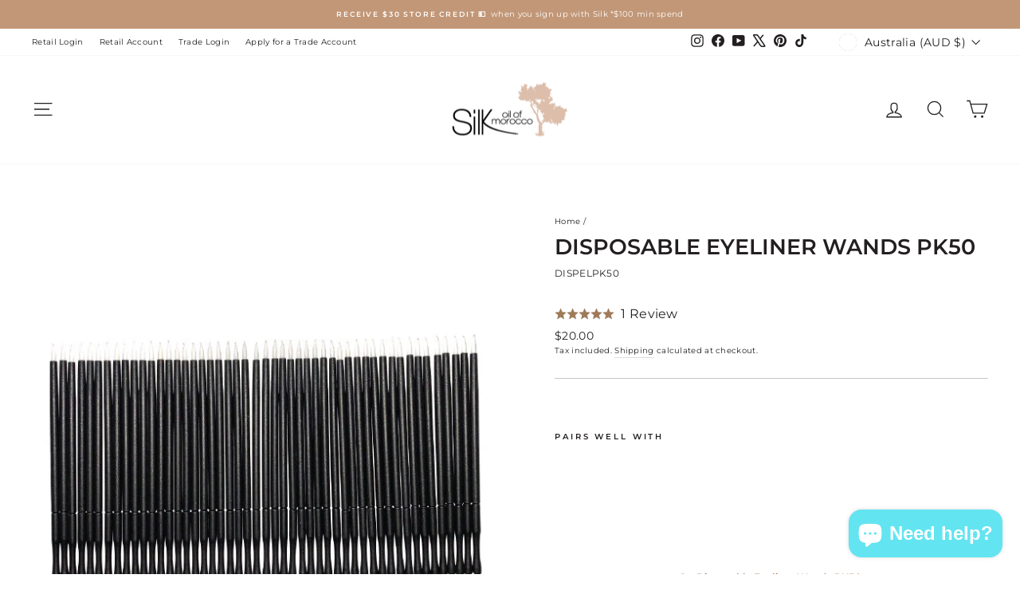

--- FILE ---
content_type: text/css
request_url: https://cdn.shopify.com/extensions/019b97ab-3dfe-7d6c-a285-54bb9cc23b93/snap-preorder-backorder-598/assets/spb.min.css
body_size: 2744
content:
/*! tailwindcss v4.1.12 | MIT License | https://tailwindcss.com */@layer properties{@supports (((-webkit-hyphens:none)) and (not (margin-trim:inline))) or ((-moz-orient:inline) and (not (color:rgb(from red r g b)))){*,:before,:after,::backdrop{--tw-scale-x:1;--tw-scale-y:1;--tw-scale-z:1;--tw-rotate-x:initial;--tw-rotate-y:initial;--tw-rotate-z:initial;--tw-skew-x:initial;--tw-skew-y:initial;--tw-space-x-reverse:0;--tw-border-style:solid;--tw-leading:initial;--tw-font-weight:initial;--tw-shadow:0 0 #0000;--tw-shadow-color:initial;--tw-shadow-alpha:100%;--tw-inset-shadow:0 0 #0000;--tw-inset-shadow-color:initial;--tw-inset-shadow-alpha:100%;--tw-ring-color:initial;--tw-ring-shadow:0 0 #0000;--tw-inset-ring-color:initial;--tw-inset-ring-shadow:0 0 #0000;--tw-ring-inset:initial;--tw-ring-offset-width:0px;--tw-ring-offset-color:#fff;--tw-ring-offset-shadow:0 0 #0000;--tw-duration:initial;--tw-outline-style:solid}}}@layer theme{:root,:host{--tw-color-red-100:oklch(93.6% .032 17.717);--tw-color-red-500:oklch(63.7% .237 25.331);--tw-color-gray-50:oklch(98.5% .002 247.839);--tw-color-gray-300:oklch(87.2% .01 258.338);--tw-color-gray-500:oklch(55.1% .027 264.364);--tw-color-gray-600:oklch(44.6% .03 256.802);--tw-color-gray-700:oklch(37.3% .034 259.733);--tw-color-gray-800:oklch(27.8% .033 256.848);--tw-color-gray-900:oklch(21% .034 264.665);--tw-color-black:#000;--tw-color-white:#fff;--tw-spacing:.25rem;--tw-text-lg:1.125rem;--tw-text-lg--line-height:calc(1.75/1.125);--tw-text-xl:1.25rem;--tw-text-xl--line-height:calc(1.75/1.25);--tw-text-2xl:1.5rem;--tw-text-2xl--line-height:calc(2/1.5);--tw-text-3xl:1.875rem;--tw-text-3xl--line-height: 1.2 ;--tw-text-6xl:3.75rem;--tw-text-6xl--line-height:1;--tw-font-weight-medium:500;--tw-font-weight-semibold:600;--tw-font-weight-bold:700;--tw-radius-md:.375rem;--tw-radius-lg:.5rem;--tw-radius-xl:.75rem;--tw-radius-2xl:1rem;--tw-animate-pulse:pulse 2s cubic-bezier(.4,0,.6,1)infinite;--tw-default-transition-duration:.15s;--tw-default-transition-timing-function:cubic-bezier(.4,0,.2,1)}}.tw\:pointer-events-none{pointer-events:none}.tw\:invisible{visibility:hidden}.tw\:absolute{position:absolute}.tw\:fixed{position:fixed}.tw\:relative{position:relative}.tw\:inset-0{inset:calc(var(--tw-spacing)*0)}.tw\:inset-1{inset:calc(var(--tw-spacing)*1)}.tw\:top-0{top:calc(var(--tw-spacing)*0)}.tw\:top-3{top:calc(var(--tw-spacing)*3)}.tw\:top-\[13px\]{top:13px}.tw\:right-3{right:calc(var(--tw-spacing)*3)}.tw\:right-\[-10px\]{right:-10px}.tw\:right-\[13px\]{right:13px}.tw\:bottom-0{bottom:calc(var(--tw-spacing)*0)}.tw\:bottom-4{bottom:calc(var(--tw-spacing)*4)}.tw\:left-0{left:calc(var(--tw-spacing)*0)}.tw\:left-1\/2{left:50%}.tw\:left-\[-1px\]{left:-1px}.tw\:z-10{z-index:10}.tw\:z-50{z-index:50}.tw\:z-\[9999\]{z-index:9999}.tw\:m-0{margin:calc(var(--tw-spacing)*0)}.tw\:mx-\[8px\]{margin-inline:8px}.tw\:mt-2{margin-top:calc(var(--tw-spacing)*2)}.tw\:mt-\[4px\]{margin-top:4px}.tw\:mt-\[8px\]{margin-top:8px}.tw\:mr-\[3px\]{margin-right:3px}.tw\:mb-\[-8px\]{margin-bottom:-8px}.tw\:ml-2{margin-left:calc(var(--tw-spacing)*2)}.tw\:ml-auto{margin-left:auto}.tw\:box-border{box-sizing:border-box}.tw\:block{display:block}.tw\:block\!{display:block!important}.tw\:flex{display:flex}.tw\:grid{display:grid}.tw\:hidden{display:none}.tw\:inline{display:inline}.tw\:h-6{height:calc(var(--tw-spacing)*6)}.tw\:h-\[8px\]{height:8px}.tw\:h-\[16px\]{height:16px}.tw\:h-\[20\],.tw\:h-\[20px\]{height:20px}.tw\:h-\[22px\]{height:22px}.tw\:h-\[28px\]{height:28px}.tw\:h-\[44px\]{height:44px}.tw\:h-\[52px\]{height:52px}.tw\:h-\[104px\]{height:104px}.tw\:h-full{height:100%}.tw\:min-h-\[50px\]{min-height:50px}.tw\:min-h-\[135px\]{min-height:135px}.tw\:w-6{width:calc(var(--tw-spacing)*6)}.tw\:w-\[1px\]{width:1px}.tw\:w-\[16px\]{width:16px}.tw\:w-\[20px\]{width:20px}.tw\:w-\[28px\]{width:28px}.tw\:w-\[48px\]{width:48px}.tw\:w-\[104px\]{width:104px}.tw\:w-auto{width:auto}.tw\:w-full{width:100%}.tw\:max-w-\[469px\]{max-width:469px}.tw\:min-w-\[40px\]{min-width:40px}.tw\:min-w-\[50px\]{min-width:50px}.tw\:flex-1{flex:1}.tw\:flex-shrink-0{flex-shrink:0}.tw\:scale-95{--tw-scale-x:95%;--tw-scale-y:95%;--tw-scale-z:95%;scale:var(--tw-scale-x)var(--tw-scale-y)}.tw\:transform{transform:var(--tw-rotate-x,)var(--tw-rotate-y,)var(--tw-rotate-z,)var(--tw-skew-x,)var(--tw-skew-y,)}.tw\:animate-pulse{animation:var(--tw-animate-pulse)}.tw\:cursor-pointer{cursor:pointer}.tw\:grid-cols-2{grid-template-columns:repeat(2,minmax(0,1fr))}.tw\:flex-col{flex-direction:column}.tw\:flex-wrap{flex-wrap:wrap}.tw\:items-center{align-items:center}.tw\:items-end{align-items:flex-end}.tw\:justify-between{justify-content:space-between}.tw\:justify-center{justify-content:center}.tw\:justify-end{justify-content:flex-end}.tw\:gap-1{gap:calc(var(--tw-spacing)*1)}.tw\:gap-2{gap:calc(var(--tw-spacing)*2)}.tw\:gap-8{gap:calc(var(--tw-spacing)*8)}.tw\:gap-\[2px\]{gap:2px}.tw\:gap-\[4px\]{gap:4px}.tw\:gap-\[8px\]{gap:8px}.tw\:gap-\[12px\]{gap:12px}.tw\:gap-\[16px\]{gap:16px}.tw\:gap-\[20px\]{gap:20px}.tw\:gap-x-\[16px\]{column-gap:16px}:where(.tw\:space-x-4>:not(:last-child)){--tw-space-x-reverse:0;margin-inline-start:calc(calc(var(--tw-spacing)*4)*var(--tw-space-x-reverse));margin-inline-end:calc(calc(var(--tw-spacing)*4)*calc(1 - var(--tw-space-x-reverse)))}:where(.tw\:space-x-\[8px\]>:not(:last-child)){--tw-space-x-reverse:0;margin-inline-start:calc(8px*var(--tw-space-x-reverse));margin-inline-end:calc(8px*calc(1 - var(--tw-space-x-reverse)))}:where(.tw\:space-x-\[16px\]>:not(:last-child)){--tw-space-x-reverse:0;margin-inline-start:calc(16px*var(--tw-space-x-reverse));margin-inline-end:calc(16px*calc(1 - var(--tw-space-x-reverse)))}.tw\:gap-y-\[8px\]{row-gap:8px}.tw\:overflow-hidden{overflow:hidden}.tw\:rounded{border-radius:.25rem}.tw\:rounded-2xl{border-radius:var(--tw-radius-2xl)}.tw\:rounded-\[8px\]{border-radius:8px}.tw\:rounded-\[10px\]{border-radius:10px}.tw\:rounded-\[12px\]{border-radius:12px}.tw\:rounded-\[16px\]{border-radius:16px}.tw\:rounded-full{border-radius:3.40282e38px}.tw\:rounded-lg{border-radius:var(--tw-radius-lg)}.tw\:rounded-md{border-radius:var(--tw-radius-md)}.tw\:rounded-xl{border-radius:var(--tw-radius-xl)}.tw\:rounded-t-\[16px\]{border-top-left-radius:16px;border-top-right-radius:16px}.tw\:rounded-r-\[4px\]{border-top-right-radius:4px;border-bottom-right-radius:4px}.tw\:border{border-style:var(--tw-border-style);border-width:1px}.tw\:border-0{border-style:var(--tw-border-style);border-width:0}.tw\:border-4{border-style:var(--tw-border-style);border-width:4px}.tw\:border-\[0\.66px\]{border-style:var(--tw-border-style);border-width:.66px}.tw\:border-t{border-top-style:var(--tw-border-style);border-top-width:1px}.tw\:border-b{border-bottom-style:var(--tw-border-style);border-bottom-width:1px}.tw\:border-l-4{border-left-style:var(--tw-border-style);border-left-width:4px}.tw\:border-none{--tw-border-style:none;border-style:none}.tw\:border-solid{--tw-border-style:solid;border-style:solid}.tw\:border-\[\#8A8A8A\]{border-color:#8a8a8a}.tw\:border-\[\#E3E3E3\],.tw\:border-\[\#e3e3e3\]{border-color:#e3e3e3}.tw\:border-gray-300{border-color:var(--tw-color-gray-300)}.tw\:border-red-500{border-color:var(--tw-color-red-500)}.tw\:bg-\[\#000\]{background-color:#000}.tw\:bg-\[\#EEE\]{background-color:#eee}.tw\:bg-\[\#F3F3F3\]{background-color:#f3f3f3}.tw\:bg-\[\#FFF1E3\]{background-color:#fff1e3}.tw\:bg-black,.tw\:bg-black\/25{background-color:var(--tw-color-black)}@supports (color:color-mix(in lab,red,red)){.tw\:bg-black\/25{background-color:color-mix(in oklab,var(--tw-color-black)25%,transparent)}}.tw\:bg-black\/50{background-color:var(--tw-color-black)}@supports (color:color-mix(in lab,red,red)){.tw\:bg-black\/50{background-color:color-mix(in oklab,var(--tw-color-black)50%,transparent)}}.tw\:bg-gray-800\/75{background-color:var(--tw-color-gray-800)}@supports (color:color-mix(in lab,red,red)){.tw\:bg-gray-800\/75{background-color:color-mix(in oklab,var(--tw-color-gray-800)75%,transparent)}}.tw\:bg-inherit{background-color:inherit}.tw\:bg-red-100\!{background-color:var(--tw-color-red-100)!important}.tw\:bg-transparent{background-color:#0000}.tw\:bg-white{background-color:var(--tw-color-white)}.tw\:object-cover{object-fit:cover}.tw\:object-center{object-position:center}.tw\:p-0{padding:calc(var(--tw-spacing)*0)}.tw\:p-4{padding:calc(var(--tw-spacing)*4)}.tw\:p-\[8px\]{padding:8px}.tw\:p-\[12px\]{padding:12px}.tw\:p-\[16px\]{padding:16px}.tw\:p-\[24px\]{padding:24px}.tw\:px-\[12px\]{padding-inline:12px}.tw\:px-\[16px\]{padding-inline:16px}.tw\:px-\[20px\]{padding-inline:20px}.tw\:px-\[24px\]{padding-inline:24px}.tw\:py-\[4px\]{padding-block:4px}.tw\:py-\[6px\]{padding-block:6px}.tw\:py-\[8px\]{padding-block:8px}.tw\:py-\[12px\]{padding-block:12px}.tw\:py-\[16px\]{padding-block:16px}.tw\:pt-\[4px\]{padding-top:4px}.tw\:pr-\[4px\]{padding-right:4px}.tw\:pr-\[8px\]{padding-right:8px}.tw\:pl-\[12px\]{padding-left:12px}.tw\:text-center{text-align:center}.tw\:text-left{text-align:left}.tw\:text-2xl{font-size:var(--tw-text-2xl);line-height:var(--tw-leading,var(--tw-text-2xl--line-height))}.tw\:text-3xl{font-size:var(--tw-text-3xl);line-height:var(--tw-leading,var(--tw-text-3xl--line-height))}.tw\:text-6xl{font-size:var(--tw-text-6xl);line-height:var(--tw-leading,var(--tw-text-6xl--line-height))}.tw\:text-lg{font-size:var(--tw-text-lg);line-height:var(--tw-leading,var(--tw-text-lg--line-height))}.tw\:text-xl{font-size:var(--tw-text-xl);line-height:var(--tw-leading,var(--tw-text-xl--line-height))}.tw\:text-\[13px\]{font-size:13px}.tw\:text-\[14px\]{font-size:14px}.tw\:text-\[16px\]{font-size:16px}.tw\:text-\[20px\]{font-size:20px}.tw\:leading-\[20px\]{--tw-leading:20px;line-height:20px}.tw\:leading-none{--tw-leading:1;line-height:1}.tw\:font-\[400\]{--tw-font-weight:400;font-weight:400}.tw\:font-\[450\]{--tw-font-weight:450;font-weight:450}.tw\:font-\[500\]{--tw-font-weight:500;font-weight:500}.tw\:font-\[550\]{--tw-font-weight:550;font-weight:550}.tw\:font-\[600\]{--tw-font-weight:600;font-weight:600}.tw\:font-\[650\]{--tw-font-weight:650;font-weight:650}.tw\:font-bold{--tw-font-weight:var(--tw-font-weight-bold);font-weight:var(--tw-font-weight-bold)}.tw\:font-medium{--tw-font-weight:var(--tw-font-weight-medium);font-weight:var(--tw-font-weight-medium)}.tw\:font-semibold{--tw-font-weight:var(--tw-font-weight-semibold);font-weight:var(--tw-font-weight-semibold)}.tw\:break-words{overflow-wrap:break-word}.tw\:whitespace-nowrap{white-space:nowrap}.tw\:whitespace-pre{white-space:pre}.tw\:text-\[\#8e1f0b\]{color:#8e1f0b}.tw\:text-\[\#616161\]{color:#616161}.tw\:text-black{color:var(--tw-color-black)}.tw\:text-gray-500{color:var(--tw-color-gray-500)}.tw\:text-gray-600{color:var(--tw-color-gray-600)}.tw\:text-white{color:var(--tw-color-white)}.tw\:line-through{text-decoration-line:line-through}.tw\:opacity-0{opacity:0}.tw\:opacity-50{opacity:.5}.tw\:opacity-60{opacity:.6}.tw\:opacity-100{opacity:1}.tw\:shadow-lg{--tw-shadow:0 10px 15px -3px var(--tw-shadow-color,#0000001a),0 4px 6px -4px var(--tw-shadow-color,#0000001a);box-shadow:var(--tw-inset-shadow),var(--tw-inset-ring-shadow),var(--tw-ring-offset-shadow),var(--tw-ring-shadow),var(--tw-shadow)}.tw\:shadow-md{--tw-shadow:0 4px 6px -1px var(--tw-shadow-color,#0000001a),0 2px 4px -2px var(--tw-shadow-color,#0000001a);box-shadow:var(--tw-inset-shadow),var(--tw-inset-ring-shadow),var(--tw-ring-offset-shadow),var(--tw-ring-shadow),var(--tw-shadow)}.tw\:shadow-shopify-card{box-shadow:0 1px #1a1a1a12,inset 1px 0 #00000021,inset -1px 0 #00000021,inset 0 -1px #0000002b,inset 0 1px #cccccc80}.tw\:transition-all{transition-property:all;transition-timing-function:var(--tw-ease,var(--tw-default-transition-timing-function));transition-duration:var(--tw-duration,var(--tw-default-transition-duration))}.tw\:transition-colors{transition-property:color,background-color,border-color,outline-color,text-decoration-color,fill,stroke,--tw-gradient-from,--tw-gradient-via,--tw-gradient-to;transition-timing-function:var(--tw-ease,var(--tw-default-transition-timing-function));transition-duration:var(--tw-duration,var(--tw-default-transition-duration))}.tw\:transition-opacity{transition-property:opacity;transition-timing-function:var(--tw-ease,var(--tw-default-transition-timing-function));transition-duration:var(--tw-duration,var(--tw-default-transition-duration))}.tw\:duration-150{--tw-duration:.15s;transition-duration:.15s}.tw\:duration-200{--tw-duration:.2s;transition-duration:.2s}.tw\:duration-300{--tw-duration:.3s;transition-duration:.3s}.tw\:duration-500{--tw-duration:.5s;transition-duration:.5s}.tw\:outline-none{--tw-outline-style:none;outline-style:none}.tw\:select-none{-webkit-user-select:none;user-select:none}:is(.tw\:\*\:col-span-1>*){grid-column:span 1/span 1}.tw\:first\:rounded-t-xl:first-child{border-top-left-radius:var(--tw-radius-xl);border-top-right-radius:var(--tw-radius-xl)}.tw\:last\:rounded-b-xl:last-child{border-bottom-right-radius:var(--tw-radius-xl);border-bottom-left-radius:var(--tw-radius-xl)}@media (hover:hover){.tw\:hover\:bg-gray-50:hover{background-color:var(--tw-color-gray-50)}.tw\:hover\:text-gray-700:hover{color:var(--tw-color-gray-700)}.tw\:hover\:text-gray-900:hover{color:var(--tw-color-gray-900)}}.tw\:focus\:outline-none:focus{--tw-outline-style:none;outline-style:none}.tw\:focus-visible\:shadow-none:focus-visible{--tw-shadow:0 0 #0000;box-shadow:var(--tw-inset-shadow),var(--tw-inset-ring-shadow),var(--tw-ring-offset-shadow),var(--tw-ring-shadow),var(--tw-shadow)}.tw\:focus-visible\:outline-0:focus-visible{outline-style:var(--tw-outline-style);outline-width:0}.tw\:focus-visible\:outline-offset-0:focus-visible{outline-offset:0px}.tw\:focus-visible\:outline-transparent:focus-visible{outline-color:#0000}@layer base{button,input{font-family:inherit}}@property --tw-scale-x{syntax:"*";inherits:false;initial-value:1}@property --tw-scale-y{syntax:"*";inherits:false;initial-value:1}@property --tw-scale-z{syntax:"*";inherits:false;initial-value:1}@property --tw-rotate-x{syntax:"*";inherits:false}@property --tw-rotate-y{syntax:"*";inherits:false}@property --tw-rotate-z{syntax:"*";inherits:false}@property --tw-skew-x{syntax:"*";inherits:false}@property --tw-skew-y{syntax:"*";inherits:false}@property --tw-space-x-reverse{syntax:"*";inherits:false;initial-value:0}@property --tw-border-style{syntax:"*";inherits:false;initial-value:solid}@property --tw-leading{syntax:"*";inherits:false}@property --tw-font-weight{syntax:"*";inherits:false}@property --tw-shadow{syntax:"*";inherits:false;initial-value:0 0 #0000}@property --tw-shadow-color{syntax:"*";inherits:false}@property --tw-shadow-alpha{syntax:"<percentage>";inherits:false;initial-value:100%}@property --tw-inset-shadow{syntax:"*";inherits:false;initial-value:0 0 #0000}@property --tw-inset-shadow-color{syntax:"*";inherits:false}@property --tw-inset-shadow-alpha{syntax:"<percentage>";inherits:false;initial-value:100%}@property --tw-ring-color{syntax:"*";inherits:false}@property --tw-ring-shadow{syntax:"*";inherits:false;initial-value:0 0 #0000}@property --tw-inset-ring-color{syntax:"*";inherits:false}@property --tw-inset-ring-shadow{syntax:"*";inherits:false;initial-value:0 0 #0000}@property --tw-ring-inset{syntax:"*";inherits:false}@property --tw-ring-offset-width{syntax:"<length>";inherits:false;initial-value:0}@property --tw-ring-offset-color{syntax:"*";inherits:false;initial-value:#fff}@property --tw-ring-offset-shadow{syntax:"*";inherits:false;initial-value:0 0 #0000}@property --tw-duration{syntax:"*";inherits:false}@property --tw-outline-style{syntax:"*";inherits:false;initial-value:solid}@keyframes pulse{50%{opacity:.5}}


--- FILE ---
content_type: text/javascript; charset=utf-8
request_url: https://www.silkoilofmorocco.com.au/products/disposable-eyeliner-wands-pk50.js?currency=AUD&country=AU
body_size: 246
content:
{"id":6808841519265,"title":"Disposable Eyeliner Wands PK50","handle":"disposable-eyeliner-wands-pk50","description":"\u003cdiv style=\"text-align: center;\"\u003e\u003cspan style=\"color: #ac7957;\"\u003e\u003cstrong\u003e1 x Disposable Eyeliner Wands PK50\u003c\/strong\u003e\u003c\/span\u003e\u003c\/div\u003e","published_at":"2021-06-23T12:59:30+10:00","created_at":"2021-06-23T12:59:30+10:00","vendor":"Silk Oil of Morocco","type":"Make-Up","tags":["afterpay","ambassador-vip","brushes-sponges","distributor","itp","magnetic-lashes","make-up","mum30","product-story:make-up","product-type:applicators","product-type:eyeliner","product-type:liners","product-type:magnetic-lashes","product-type:make-up-tools","product-type:sponges-\u0026-applicators","single-item","sponges-applicators"],"price":2000,"price_min":2000,"price_max":2000,"available":true,"price_varies":false,"compare_at_price":null,"compare_at_price_min":0,"compare_at_price_max":0,"compare_at_price_varies":false,"variants":[{"id":40207106310305,"title":"Default Title","option1":"Default Title","option2":null,"option3":null,"sku":"DISPELPK50","requires_shipping":true,"taxable":true,"featured_image":null,"available":true,"name":"Disposable Eyeliner Wands PK50","public_title":null,"options":["Default Title"],"price":2000,"weight":90,"compare_at_price":null,"inventory_management":"shopify","barcode":"","quantity_rule":{"min":1,"max":null,"increment":1},"quantity_price_breaks":[],"requires_selling_plan":false,"selling_plan_allocations":[]}],"images":["\/\/cdn.shopify.com\/s\/files\/1\/0563\/9120\/5025\/products\/DISPELPK50.jpg?v=1624417175"],"featured_image":"\/\/cdn.shopify.com\/s\/files\/1\/0563\/9120\/5025\/products\/DISPELPK50.jpg?v=1624417175","options":[{"name":"Title","position":1,"values":["Default Title"]}],"url":"\/products\/disposable-eyeliner-wands-pk50","media":[{"alt":null,"id":22161710940321,"position":1,"preview_image":{"aspect_ratio":1.0,"height":600,"width":600,"src":"https:\/\/cdn.shopify.com\/s\/files\/1\/0563\/9120\/5025\/products\/DISPELPK50.jpg?v=1624417175"},"aspect_ratio":1.0,"height":600,"media_type":"image","src":"https:\/\/cdn.shopify.com\/s\/files\/1\/0563\/9120\/5025\/products\/DISPELPK50.jpg?v=1624417175","width":600}],"requires_selling_plan":false,"selling_plan_groups":[]}